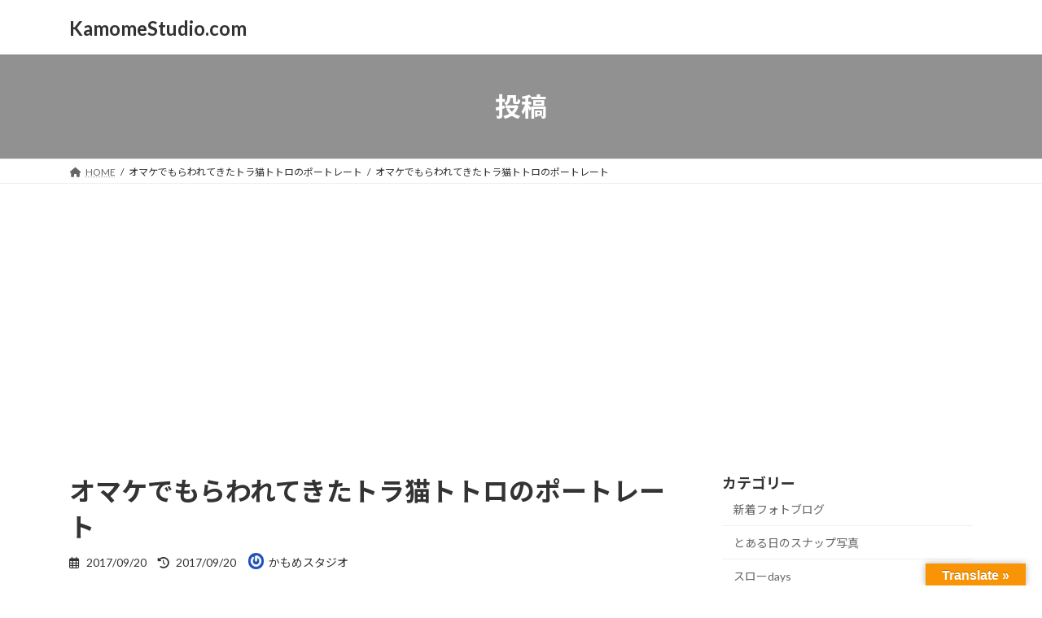

--- FILE ---
content_type: text/html; charset=utf-8
request_url: https://www.google.com/recaptcha/api2/aframe
body_size: -86
content:
<!DOCTYPE HTML><html><head><meta http-equiv="content-type" content="text/html; charset=UTF-8"></head><body><script nonce="kkYJ2E5Tn21buF-FveQ4_w">/** Anti-fraud and anti-abuse applications only. See google.com/recaptcha */ try{var clients={'sodar':'https://pagead2.googlesyndication.com/pagead/sodar?'};window.addEventListener("message",function(a){try{if(a.source===window.parent){var b=JSON.parse(a.data);var c=clients[b['id']];if(c){var d=document.createElement('img');d.src=c+b['params']+'&rc='+(localStorage.getItem("rc::a")?sessionStorage.getItem("rc::b"):"");window.document.body.appendChild(d);sessionStorage.setItem("rc::e",parseInt(sessionStorage.getItem("rc::e")||0)+1);localStorage.setItem("rc::h",'1766105824232');}}}catch(b){}});window.parent.postMessage("_grecaptcha_ready", "*");}catch(b){}</script></body></html>